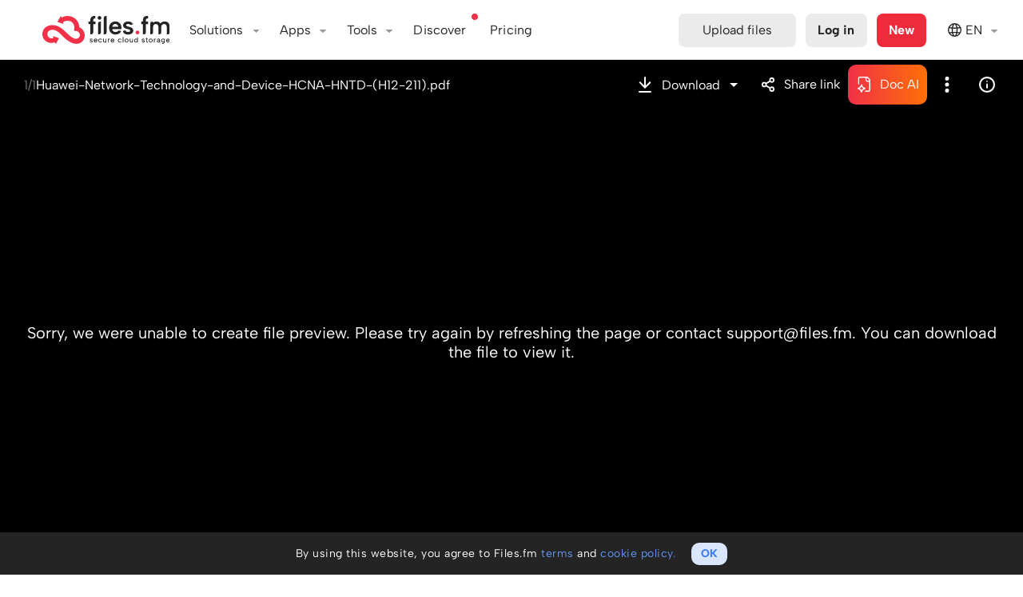

--- FILE ---
content_type: text/css
request_url: https://files.fm/css/modal_gallery_for_specific_file.css?v=1763107828
body_size: 516
content:
#content {
	height: 100%;
}
#gallery2 {
    top: 75px;
    padding-bottom: 75px;
    z-index: 1;
}
body.show_header_flag #gallery2 {
    top: 95px;
   	padding-bottom: 95px;
}
body.hide_main_menu #gallery2 {
	top: 0;
	padding-bottom: 0;
}

@media only screen and (max-width: 620px) {
	#gallery2 {
		top: 55px;
		padding-bottom: 55px;
	}
    body.show_header_flag #gallery2 {
        top: 75px;
   		padding-bottom: 75px;
    }
	body.hide_main_menu #gallery2 {
		top: 0;
		padding-bottom: 0;
	}
}

#gallery2__header__logo ,
#gallery2__header__img-count ,
#gallery2__close ,
#gallery2__thumb-strip__hide_container ,
#gallery2__thumb-strip {
	display: none !important;
}

body {
	background: white;
}

#gallery2__header_mobile .gallery2__header__close {
	display: none;
}

#gallery2__header ,
#content ,
#center {
	background: none;
}
#gallery2__bg {
	background: #000000;
}

#gallery2__header #gallery2__header__comments {
	margin-right: 0;
}

#gallery2__header #gallery2__header__fullscreen {
	margin-right: 0;
}

#gallery2__content__sidebar {
	background: #060606;
	padding-top: 62px;
}

#gallery2__header .gallery2__header__icon {
	margin: 0;
}

#gallery2__content__sidebar__inner {background: #242424;}

#gallery2__header__inner {
    height: 62px;
    align-items: center;
    padding: 0 15px 0 30px;
    width: 100%;
}

#gallery2__content__viewport {
	padding-top: 62px;
}

#gallery2__content__sidebar__inner {}

#gallery2__content__sidebar__inner,
#gallery2__content__sidebar__inner__flex {
	overflow:hidden;
}

#gallery_vote {
	margin-left: 8px !important;
}

#gallery2__sidebar__info-name {
	max-width: 245px;
}

#gallery_vote .fa {
	font-size: 18px;
}

#gallery2__top-ads {
	top: 44px;
}
#gallery2.gallery2_top-ad-visible #gallery2__content__viewport {
    padding-top: 316px;
}
body.ui-mobile #gallery2__top-ads {
    padding-top: 0;
    height: 60px;
    top: 62px;
}
body.ui-mobile #gallery2.gallery2_top-ad-visible #gallery2__content__viewport {
    padding-top: 114px;
}
@media screen and (max-width: 920px) {

	#gallery2__content__sidebar {
		width: 380px;
	}
	#gallery2__content.gallery__sidebar-visible #gallery2__content__viewport {
		padding-right: 380px;
	}
}

@media screen and (max-width: 780px) {
	
    #gallery2__header__fullscreen ,
    #gallery2__header__like {
        display: none !important;
    }
    #gallery2__header #gallery2__header__view-original {
    	margin-right: 0;
    }
    #gallery2__header__mid {
        max-width: none;
    }
}

@media screen and (max-width: 700px) {
	
	#gallery2__content__sidebar {
		width: 100%;
	}
	#gallery2__content.gallery__sidebar-visible #gallery2__content__viewport {
		padding-right: 100%;
	}
}

@media screen and (max-width: 600px) {
	
    #gallery2__order a span {
        font-size: 0;
    }
}

@media screen and (max-width: 550px) {
	
	#gallery2__header__view-original {
        display: inline-block;
    }
}

@media screen and (max-width: 500px) {
	
	#gallery2__content__viewport{
		padding-top: 36px;
		padding-bottom: 80px;
	}
	#gallery2__content #gallery2__content__sidebar {
	    padding: 0;
	}
	#gallery2__header__inner {
		padding: 10px 15px 0;
		background-color: #060606;
		max-width: 100%;
		box-sizing: border-box;
		height: 80px;
	}
	#gallery2__header__mid {
		display: flex;
	    height: 58px;
	    text-align: left;
	    flex-wrap: wrap;
	}
	#gallery2__header__mid_content {
	    display: inline-flex;
	    width: 100%;
	    flex-wrap: wrap;
	    flex-direction: row-reverse;
	    justify-content: space-around;
	}
}

@media only screen and (max-width: 360px) {
	#gallery2__header__inner {
		padding: 15px 10px 7px;
	}
	#gallery2__header__mid {
		margin-right: 8px;
	}
}

@media screen and (max-width: 350px) {
	
	#gallery2__header__view-original {
        display: none !important;
    }
}

--- FILE ---
content_type: text/css
request_url: https://files.fm/css/folder_notifications_form.css?v=1751623756
body_size: 1416
content:
#folder-notifications-form {
  z-index: 10009999;
  color: #242424;
  font-family: AlbertaSans, Roboto, sans-serif;
  line-height: 24px;
  --popup-width: 720px;
  -webkit-user-select: none;
  /* Safari */
  -ms-user-select: none;
  /* IE 10 and IE 11 */
  user-select: none;
  /* Standard syntax */ }
  #folder-notifications-form *::-webkit-scrollbar {
    width: 7px;
    height: 7px; }
  #folder-notifications-form *::-webkit-scrollbar-thumb {
    background: rgba(0, 0, 0, 0.45);
    border-radius: 10px;
    box-shadow: rgba(255, 255, 255, 0.3) 0 0 0 1px; }
  #folder-notifications-form *:hover::-webkit-scrollbar-thumb {
    background: rgba(0, 0, 0, 0.55); }
  #folder-notifications-form #info_tooltip_global {
    z-index: 10009999; }
  #folder-notifications-form:before {
    content: none; }
  #folder-notifications-form .modal-inner {
    height: 1200px;
    max-height: calc(100vh - 240px);
    -webkit-border-radius: 20px;
    -moz-border-radius: 20px;
    border-radius: 20px;
    width: var(--popup-width);
    margin-left: calc((var(--popup-width) / 2 * -1));
    top: 120px;
    font-size: 16px; }
    #folder-notifications-form .modal-inner * {
      box-sizing: border-box; }
    @media screen and (max-height: 840px) {
      #folder-notifications-form .modal-inner {
        height: calc(100% - 120px);
        max-height: 745px;
        top: 60px; } }
    @media screen and (max-width: 730px) {
      #folder-notifications-form .modal-inner {
        width: auto;
        -webkit-border-radius: 0;
        -moz-border-radius: 0;
        border-radius: 0;
        -webkit-box-sizing: border-box;
        -moz-box-sizing: border-box;
        box-sizing: border-box;
        top: 42px;
        left: 0;
        right: 0;
        padding-top: 0;
        height: calc(100% - 42px);
        -webkit-box-shadow: none;
        box-shadow: none;
        margin-left: 0 !important;
        overflow: hidden;
        max-height: unset; } }
    #folder-notifications-form .modal-inner .modal-content {
      padding: 0;
      max-height: 88vh;
      font-size: 14px;
      border: 0;
      overflow: unset;
      height: 100%;
      display: flex;
      flex-direction: column; }
      @media screen and (max-width: 730px) {
        #folder-notifications-form .modal-inner .modal-content {
          max-height: unset;
          height: 100%;
          overflow: auto; } }
      #folder-notifications-form .modal-inner .modal-content .lowercase {
        text-transform: lowercase; }
      #folder-notifications-form .modal-inner .modal-content #folder-notifications-form__subscribe-msg,
      #folder-notifications-form .modal-inner .modal-content #folder-notifications-form__save-success-msg {
        background: url(/images/UI_icons/red/notice.svg) no-repeat 15px 23px #FEF1F2;
        background-size: 14px;
        padding-left: 40px;
        margin-top: 10px; }
      #folder-notifications-form .modal-inner .modal-content #folder-notifications-form__save-success-msg {
        background: url(/images/UI_icons/alerts/check.svg) no-repeat 15px 25px #DDF8EE;
        background-size: 14px; }
      #folder-notifications-form .modal-inner .modal-content #folder-notifications-form_header {
        background: #fff;
        padding: 30px 30px 20px;
        display: flex;
        flex-wrap: nowrap;
        align-items: flex-start;
        gap: 7px;
        flex-direction: column;
        white-space: normal; }
        @media screen and (max-width: 30em) {
          #folder-notifications-form .modal-inner .modal-content #folder-notifications-form_header {
            padding: 20px 16px;
            gap: 10px; } }
        #folder-notifications-form .modal-inner .modal-content #folder-notifications-form_header #folder-notifications-form_header-main {
          font-size: 22px;
          font-weight: bold;
          line-height: 22px;
          word-break: break-all; }
        #folder-notifications-form .modal-inner .modal-content #folder-notifications-form_header #folder-notifications-form_header-info {
          color: #737373;
          font-size: 12px;
          text-decoration: none;
          line-height: 16px; }
      #folder-notifications-form .modal-inner .modal-content #folder-notifications-form_main-content {
        padding: 0 16px 0 30px;
        max-height: calc(100% - 111px - 77px);
        display: flex;
        flex-direction: column;
        flex: 1;
        overflow: auto;
        margin-right: 8px; }
        #folder-notifications-form .modal-inner .modal-content #folder-notifications-form_main-content.disable {
          opacity: 0.5; }
          #folder-notifications-form .modal-inner .modal-content #folder-notifications-form_main-content.disable * {
            pointer-events: none; }
        @media screen and (max-width: 30em) {
          #folder-notifications-form .modal-inner .modal-content #folder-notifications-form_main-content {
            padding: 0 16px 20px;
            max-height: calc(100% - 101px - 77px); } }
        #folder-notifications-form .modal-inner .modal-content #folder-notifications-form_main-content .folder-notifications-form_block {
          border: 1px solid #D9D9D9;
          border-radius: 10px;
          padding: 15px;
          margin-bottom: 15px; }
          #folder-notifications-form .modal-inner .modal-content #folder-notifications-form_main-content .folder-notifications-form_block .folder-notifications-form_block_header {
            font-size: 14px;
            line-height: 16px;
            margin-bottom: 10px; }
          #folder-notifications-form .modal-inner .modal-content #folder-notifications-form_main-content .folder-notifications-form_block input.style_chb_24 + label {
            font-size: 14px;
            padding: 7px 16px 7px 26px;
            background-size: 16px;
            line-height: 15px;
            color: #242424; }
          #folder-notifications-form .modal-inner .modal-content #folder-notifications-form_main-content .folder-notifications-form_block input.style_chb_24:checked + label {
            color: #242424;
            font-weight: bold; }
      #folder-notifications-form .modal-inner .modal-content .button {
        background-color: white;
        color: #242424;
        border: 1px solid #D9D9D9;
        padding: 0 30px;
        border-radius: 10px;
        cursor: pointer;
        transition: color 0.5s ease, background-color 0.5s ease, border-color 0.5s ease;
        display: inline-flex;
        font-size: 16px;
        height: 50px;
        align-items: center;
        line-height: 21px; }
        #folder-notifications-form .modal-inner .modal-content .button:hover {
          border-color: #242424; }
        #folder-notifications-form .modal-inner .modal-content .button.fill {
          background-color: #417FF2;
          color: white;
          border: 0; }
          #folder-notifications-form .modal-inner .modal-content .button.fill:hover {
            background-color: #1F68EF; }
        #folder-notifications-form .modal-inner .modal-content .button.disable {
          background-color: #E6E6E6;
          color: #9A9A9A;
          border: 0;
          pointer-events: none; }
          #folder-notifications-form .modal-inner .modal-content .button.disable:hover {
            background-color: #E6E6E6; }
      #folder-notifications-form .modal-inner .modal-content footer {
        display: flex;
        align-items: center;
        justify-content: space-between;
        padding: 0;
        padding: 20px 30px 20px;
        z-index: 1;
        transition: box-shadow 0.5s ease; }
        #folder-notifications-form .modal-inner .modal-content footer.shadow {
          box-shadow: 0 0 40px 0 rgba(4, 30, 77, 0.12); }
        @media screen and (max-width: 730px) {
          #folder-notifications-form .modal-inner .modal-content footer {
            padding: 13px;
            box-shadow: 0 0 40px 0 rgba(4, 30, 77, 0.12);
            margin: 0; } }
        #folder-notifications-form .modal-inner .modal-content footer #footer_actions_wrapper {
          width: 100%;
          display: flex;
          gap: 5px 10px;
          flex-wrap: wrap; }
          #folder-notifications-form .modal-inner .modal-content footer #footer_actions_wrapper .footer-button_wrap {
            gap: 5px;
            display: flex;
            width: 100%;
            justify-content: flex-end; }
    #folder-notifications-form .modal-inner #folder-notifications-form_main-content_loading-mask {
      position: absolute;
      top: 0;
      left: 0;
      background: rgba(255, 255, 255, 0.8);
      width: 100%;
      height: 100%;
      text-align: center;
      box-sizing: border-box;
      font-size: 30px;
      display: none;
      align-items: center;
      justify-content: center;
      z-index: 1; }
  #folder-notifications-form .modal-close:before {
    opacity: 0.7;
    cursor: default;
    display: block; }
  #folder-notifications-form .modal-close:after {
    background: url(/images/popups/close-shadow3.svg) center no-repeat;
    margin-left: calc((var(--popup-width) / 2 - 25px));
    top: 92px;
    color: #FFFFFF;
    z-index: 10000001;
    position: absolute;
    font-size: 0px;
    height: 15px;
    width: 15px; }
    @media screen and (max-height: 840px) {
      #folder-notifications-form .modal-close:after {
        top: 32px; } }
    @media screen and (max-width: 730px) {
      #folder-notifications-form .modal-close:after {
        padding: 2px 8px;
        margin-left: 0;
        top: 12px;
        left: auto;
        right: 10px; } }


--- FILE ---
content_type: image/svg+xml
request_url: https://files.fm/images/UI_icons/green/link.svg
body_size: -61
content:
<svg id="link" xmlns="http://www.w3.org/2000/svg" width="15.277" height="15.274" viewBox="0 0 15.277 15.274">
  <path id="XMLID_106_" d="M8.223,107.344l-2.338,2.338h0a2.479,2.479,0,0,1-3.506-3.506h0l2.338-2.338a.826.826,0,0,0-1.169-1.169L1.21,105.007h0a4.132,4.132,0,0,0,5.845,5.843h0l2.338-2.338a.826.826,0,0,0-1.169-1.169Z" transform="translate(0 -96.786)" fill="#55ba0f"/>
  <path id="XMLID_107_" d="M112.059,4.166A4.132,4.132,0,0,0,105,1.244h0l-2.337,2.337a.826.826,0,1,0,1.169,1.169l2.337-2.337h0a2.479,2.479,0,0,1,3.506,3.506h0l-2.338,2.338a.826.826,0,1,0,1.169,1.169l2.338-2.338h0A4.105,4.105,0,0,0,112.059,4.166Z" transform="translate(-96.781 -0.036)" fill="#55ba0f"/>
  <path id="XMLID_108_" d="M81.456,87.3a.826.826,0,0,0,1.169,0L87.3,82.624a.826.826,0,0,0-1.169-1.169L81.456,86.13A.826.826,0,0,0,81.456,87.3Z" transform="translate(-76.739 -76.741)" fill="#55ba0f"/>
</svg>


--- FILE ---
content_type: image/svg+xml
request_url: https://files.fm/images/UI_icons/bell.svg
body_size: 466
content:
<svg xmlns="http://www.w3.org/2000/svg" width="21.87" height="24" viewBox="0 0 21.87 24">
  <g id="bell" transform="translate(-3.265 -1.85)">
    <path id="Path_29792" data-name="Path 29792" d="M24.544,19.484,23.079,17.4a1.678,1.678,0,0,1-.309-.965V10.463a8.571,8.571,0,0,0-17.14,0v5.975a1.678,1.678,0,0,1-.309.965L3.856,19.484a1.676,1.676,0,0,0-.295,1.82,1.715,1.715,0,0,0,1.563,1.007H10a4.3,4.3,0,0,0,8.4,0h4.876A1.715,1.715,0,0,0,24.839,21.3,1.676,1.676,0,0,0,24.544,19.484ZM14.2,24a2.569,2.569,0,0,1-2.417-1.693h4.833A2.569,2.569,0,0,1,14.2,24ZM5.125,20.618a.688.688,0,0,0,.1-.118l1.5-2.133a3.356,3.356,0,0,0,.617-1.93V10.463a6.856,6.856,0,0,1,13.712,0v5.975a3.356,3.356,0,0,0,.617,1.93l1.5,2.133a.688.688,0,0,0,.1.118Z" fill="#242424"/>
    <path id="Path_29792_-_Outline" data-name="Path 29792 - Outline" d="M14.2,25.85a4.439,4.439,0,0,1-4.32-3.39H5.125a1.867,1.867,0,0,1-1.7-1.1,1.825,1.825,0,0,1,.314-1.972L5.2,17.318a1.525,1.525,0,0,0,.282-.881V10.462a8.721,8.721,0,0,1,17.44,0v5.976a1.524,1.524,0,0,0,.282.88l1.46,2.075a1.825,1.825,0,0,1,.314,1.972,1.867,1.867,0,0,1-1.7,1.1H18.52A4.439,4.439,0,0,1,14.2,25.85Zm0-23.7a8.378,8.378,0,0,0-8.42,8.316v5.976a1.817,1.817,0,0,1-.336,1.05l-1.477,2.1A1.532,1.532,0,0,0,3.7,21.245a1.566,1.566,0,0,0,1.426.919h5l.024.119a4.145,4.145,0,0,0,8.1,0l.024-.119h5a1.566,1.566,0,0,0,1.426-.919,1.532,1.532,0,0,0-.269-1.661l-.012-.015-1.465-2.082a1.817,1.817,0,0,1-.335-1.049V10.462A8.378,8.378,0,0,0,14.2,2.146Zm0,22.007a2.725,2.725,0,0,1-2.559-1.792l-.071-.2h5.258l-.071.2A2.725,2.725,0,0,1,14.2,24.153ZM12.006,22.46a2.422,2.422,0,0,0,4.389,0Zm11.652-1.693H4.742l.28-.257a.54.54,0,0,0,.081-.093l1.5-2.134a3.2,3.2,0,0,0,.59-1.846V10.462a7.006,7.006,0,0,1,14.012,0v5.976a3.2,3.2,0,0,0,.59,1.845l1.5,2.133a.545.545,0,0,0,.082.094Zm-18.227-.3H22.969L21.55,18.452a3.487,3.487,0,0,1-.644-2.014V10.462a6.706,6.706,0,0,0-13.412,0v5.976a3.488,3.488,0,0,1-.644,2.015Z" transform="translate(0 0)" fill="#242424"/>
  </g>
</svg>


--- FILE ---
content_type: image/svg+xml
request_url: https://files.fm/images/UI_icons/calendar.svg
body_size: 323
content:
<svg xmlns="http://www.w3.org/2000/svg" width="23.129" height="24" viewBox="0 0 23.129 24">
  <g id="calendar" transform="translate(-5.738 -1.75)">
    <g id="Group_1028" data-name="Group 1028" transform="translate(5.738 1.75)">
      <path id="Path_11317" data-name="Path 11317" d="M9.1,23.5H25.5a3.118,3.118,0,0,0,3.116-3.116V4.857A3.118,3.118,0,0,0,25.5,1.741H24.265V.87a.87.87,0,0,0-1.741,0v.87H12.081V.87a.87.87,0,0,0-1.741,0v.87H9.1A3.118,3.118,0,0,0,5.988,4.857V20.384A3.118,3.118,0,0,0,9.1,23.5ZM7.729,4.857A1.378,1.378,0,0,1,9.1,3.481H10.34v.87a.87.87,0,1,0,1.741,0v-.87H22.525v.87a.87.87,0,1,0,1.741,0v-.87H25.5a1.378,1.378,0,0,1,1.375,1.375V7.4H7.729Zm0,4.282H26.877V20.384A1.378,1.378,0,0,1,25.5,21.759H9.1a1.378,1.378,0,0,1-1.375-1.375Z" transform="translate(-5.738 0.25)" fill="#242424"/>
      <path id="Path_11317_-_Outline" data-name="Path 11317 - Outline" d="M25.505,23.75H9.1a3.366,3.366,0,0,1-3.362-3.362V4.854A3.366,3.366,0,0,1,9.1,1.491h.992V.866a1.116,1.116,0,0,1,2.231,0v.626h9.959V.866a1.116,1.116,0,0,1,2.231,0v.626h.992a3.366,3.366,0,0,1,3.362,3.362V20.388A3.366,3.366,0,0,1,25.505,23.75ZM9.1,1.981A2.876,2.876,0,0,0,6.228,4.854V20.388A2.876,2.876,0,0,0,9.1,23.26h16.4a2.876,2.876,0,0,0,2.872-2.872V4.854a2.876,2.876,0,0,0-2.872-2.872H24.024V.866a.626.626,0,0,0-1.252,0V1.981H11.833V.866a.626.626,0,0,0-1.252,0V1.981Zm16.4,20.027H9.1A1.622,1.622,0,0,1,7.48,20.388V8.893H27.126V20.388A1.622,1.622,0,0,1,25.505,22.008ZM7.969,9.383V20.388A1.132,1.132,0,0,0,9.1,21.519h16.4a1.132,1.132,0,0,0,1.131-1.131V9.383ZM27.126,7.641H7.48V4.854A1.622,1.622,0,0,1,9.1,3.233h1.481V4.349a.626.626,0,0,0,1.252,0V3.233H22.772V4.349a.626.626,0,0,0,1.252,0V3.233H25.5a1.622,1.622,0,0,1,1.621,1.621ZM7.969,7.151H26.636v-2.3A1.132,1.132,0,0,0,25.5,3.723h-.992v.626a1.116,1.116,0,0,1-2.231,0V3.723H12.323v.626a1.116,1.116,0,0,1-2.231,0V3.723H9.1A1.132,1.132,0,0,0,7.969,4.854Z" transform="translate(-5.738 0.25)" fill="#242424"/>
    </g>
  </g>
</svg>


--- FILE ---
content_type: image/svg+xml
request_url: https://files.fm/images/UI_icons/eye.svg
body_size: 65
content:
<svg xmlns="http://www.w3.org/2000/svg" width="24" height="18.619" viewBox="0 0 24 18.619">
  <g id="eye" transform="translate(-0.601 -5.099)">
    <path id="Union_163" data-name="Union 163" d="M3.142,14.167A20.524,20.524,0,0,1,.114,9.809a1.15,1.15,0,0,1,0-1A20.433,20.433,0,0,1,3.142,4.451C5.787,1.54,8.851,0,12,0s6.213,1.541,8.857,4.451a20.4,20.4,0,0,1,3.03,4.361,1.15,1.15,0,0,1,0,1,20.491,20.491,0,0,1-3.03,4.358C18.212,17.078,15.15,18.619,12,18.619S5.787,17.078,3.142,14.167Zm2.3-8.9a18.739,18.739,0,0,0-3.1,4.044,18.859,18.859,0,0,0,2.429,3.358c2.245,2.46,4.674,3.707,7.223,3.707a9.4,9.4,0,0,0,6.559-3.023,18.7,18.7,0,0,0,3.1-4.043,18.867,18.867,0,0,0-2.43-3.358C16.979,3.49,14.549,2.244,12,2.244A9.4,9.4,0,0,0,5.443,5.266ZM7.9,9.31a4.1,4.1,0,1,1,4.1,4.1A4.106,4.106,0,0,1,7.9,9.31Zm2.205,0a1.9,1.9,0,1,0,1.9-1.9A1.9,1.9,0,0,0,10.1,9.31Z" transform="translate(0.601 5.1)" fill="#242424"/>
  </g>
</svg>


--- FILE ---
content_type: image/svg+xml
request_url: https://files.fm/images/file_types_v2/pdf.svg?v=2
body_size: 477
content:
<svg xmlns="http://www.w3.org/2000/svg" xmlns:xlink="http://www.w3.org/1999/xlink" width="72" height="72" viewBox="0 0 72 72">
  <defs>
    <linearGradient id="linear-gradient" x1="0.572" y1="0.609" x2="1.146" y2="-0.242" gradientUnits="objectBoundingBox">
      <stop offset="0" stop-color="#cb3a3a"/>
      <stop offset="1" stop-color="#831717"/>
    </linearGradient>
    <clipPath id="clip-Artboard_23">
      <rect width="72" height="72"/>
    </clipPath>
  </defs>
  <g id="Artboard_23" data-name="Artboard – 23" clip-path="url(#clip-Artboard_23)">
    <rect width="72" height="72" fill="rgba(255,255,255,0)"/>
    <g id="Group_487" data-name="Group 487">
      <path id="Path_636" data-name="Path 636" d="M7.2,0H40.425L55.2,15.623V64.918A7.142,7.142,0,0,1,48,72H7.2A7.142,7.142,0,0,1,0,64.918V7.082A7.142,7.142,0,0,1,7.2,0Z" transform="translate(8 0)" fill="url(#linear-gradient)"/>
      <path id="Path_638" data-name="Path 638" d="M48.463,15.635H40.887a7.142,7.142,0,0,1-7.2-7.082l0-8.539Z" transform="translate(14.737 -0.012)" fill="#e27474"/>
      <path id="Path_667" data-name="Path 667" d="M9.286,11.009v3.558H7.205V4.469h3.939a4.558,4.558,0,0,1,2,.416,3.066,3.066,0,0,1,1.328,1.182,3.3,3.3,0,0,1,.465,1.744,2.9,2.9,0,0,1-1.016,2.341,4.232,4.232,0,0,1-2.812.857Zm0-1.685h1.859A1.828,1.828,0,0,0,12.4,8.935a1.413,1.413,0,0,0,.433-1.11,1.666,1.666,0,0,0-.437-1.2,1.632,1.632,0,0,0-1.207-.472H9.286Zm7.081,5.243V4.469h3.107a4.718,4.718,0,0,1,2.382.6A4.183,4.183,0,0,1,23.5,6.775a5.262,5.262,0,0,1,.59,2.514v.465a5.277,5.277,0,0,1-.579,2.5,4.147,4.147,0,0,1-1.633,1.7,4.754,4.754,0,0,1-2.379.61Zm2.081-8.413V12.9h1.006a2.259,2.259,0,0,0,1.866-.8,3.6,3.6,0,0,0,.659-2.282V9.282a3.661,3.661,0,0,0-.638-2.334,2.252,2.252,0,0,0-1.866-.794ZM31.673,10.44H27.678v4.127H25.6V4.469h6.575V6.154H27.678V8.762h3.995Z" transform="translate(16.215 36.732)" fill="#fff"/>
    </g>
  </g>
</svg>


--- FILE ---
content_type: image/svg+xml
request_url: https://files.fm/images/share_popup/whatsapp.svg
body_size: 237
content:
<svg id="whatsapp" xmlns="http://www.w3.org/2000/svg" width="40" height="40" viewBox="0 0 40 40">
  <g id="Whatsapp-2" data-name="Whatsapp">
    <path id="Fill-232" d="M31.262,29.816A2.412,2.412,0,0,1,29.68,30.93a3.224,3.224,0,0,1-1.475-.092,13.648,13.648,0,0,1-1.335-.494,10.447,10.447,0,0,1-4-3.536,4.554,4.554,0,0,1-.956-2.422,2.625,2.625,0,0,1,.82-1.954.861.861,0,0,1,.624-.293c.156,0,.312,0,.449.008s.337-.054.527.4.663,1.622.722,1.739a.433.433,0,0,1,.019.41,1.613,1.613,0,0,1-.234.391c-.117.136-.246.305-.351.41s-.24.244-.1.478a7.071,7.071,0,0,0,1.3,1.622,6.435,6.435,0,0,0,1.884,1.163c.234.117.371.1.507-.059s.586-.683.742-.919.312-.2.527-.117,1.367.644,1.6.763.39.175.449.273a1.967,1.967,0,0,1-.137,1.114M26.678,18.678a7.794,7.794,0,0,0-6.6,11.935l.186.294-.787,2.875,2.95-.773.284.168a7.77,7.77,0,0,0,3.966,1.086h0a7.793,7.793,0,0,0,0-15.586" transform="translate(-6.632 -6.56)" fill="#67d449" fill-rule="evenodd"/>
    <g id="Fill-324">
      <path id="Fill-233" d="M20.041,29.827h0A9.892,9.892,0,0,1,15.3,28.621L10.044,30l1.407-5.136a9.914,9.914,0,1,1,8.59,4.964M20,0A20,20,0,1,0,40,20,20,20,0,0,0,20,0" fill="#67d449" fill-rule="evenodd"/>
    </g>
  </g>
</svg>


--- FILE ---
content_type: image/svg+xml
request_url: https://files.fm/images/UI_icons/qr.svg
body_size: 1004
content:
<svg xmlns="http://www.w3.org/2000/svg" width="20" height="20.002" viewBox="0 0 20 20.002">
  <path id="qr" d="M-1985.157-7421.025a24.6,24.6,0,0,1-2.547-.228,2.5,2.5,0,0,1-2.039-2.04,24.116,24.116,0,0,1-.227-2.546,23.394,23.394,0,0,1,.012-2.538,2.088,2.088,0,0,1,1.958-1.9c.686-.056,1.525-.082,2.493-.082h.145c1.052,0,1.941.037,2.641.1a2.191,2.191,0,0,1,1.986,1.985c.062.705.1,1.594.1,2.642s-.025,1.93-.083,2.641a2.081,2.081,0,0,1-1.9,1.954c-.384.028-.817.042-1.289.042C-1984.3-7421-1984.719-7421.007-1985.157-7421.025Zm-2.714-7.691a.531.531,0,0,0-.523.447,21.331,21.331,0,0,0-.011,2.363,22.731,22.731,0,0,0,.21,2.375.945.945,0,0,0,.727.725,22.51,22.51,0,0,0,2.376.212c.4.018.8.026,1.184.026.439,0,.836-.012,1.178-.036a.53.53,0,0,0,.447-.522c.056-.682.081-1.526.078-2.507,0-1.008-.034-1.85-.093-2.5a.618.618,0,0,0-.562-.563c-.671-.059-1.513-.092-2.505-.094h-.142C-1986.453-7428.795-1987.248-7428.767-1987.871-7428.717Zm15.772,6.728v-2.8h-3.326a.834.834,0,0,1-.834-.834.833.833,0,0,1,.834-.833h4.158a.833.833,0,0,1,.834.833v3.637a.834.834,0,0,1-.834.834A.833.833,0,0,1-1972.1-7421.989Zm-5.864.691a.832.832,0,0,1-.833-.833.833.833,0,0,1,.833-.834h3.48a.834.834,0,0,1,.834.834.833.833,0,0,1-.834.833Zm-.833-3.683v-3.816a.833.833,0,0,1,.833-.835h3.576a.835.835,0,0,1,.834.835.833.833,0,0,1-.834.832h-2.742v2.984a.835.835,0,0,1-.834.835A.833.833,0,0,1-1978.795-7424.98Zm-7.076.571a.663.663,0,0,1-.663-.662l-.128-1.216a.663.663,0,0,1,.663-.663h1.326a.663.663,0,0,1,.663.663v1.324a.664.664,0,0,1-.663.663Zm14.418-3.556a.832.832,0,0,1-.833-.832.833.833,0,0,1,.833-.835h.188a.834.834,0,0,1,.833.835.833.833,0,0,1-.833.832Zm-3.184-3.67c-1.046,0-1.933-.035-2.639-.1a2.186,2.186,0,0,1-1.987-1.984c-.064-.7-.1-1.592-.1-2.64s.025-1.928.082-2.643a2.089,2.089,0,0,1,1.9-1.957c.4-.028.829-.041,1.29-.041h.106l0,0c.359,0,.744.011,1.142.027a24.725,24.725,0,0,1,2.549.228,2.5,2.5,0,0,1,2.036,2.04,23.631,23.631,0,0,1,.23,2.546,23.24,23.24,0,0,1-.014,2.54,2.089,2.089,0,0,1-1.958,1.9c-.688.055-1.525.082-2.491.082Zm-1.58-7.8c-.381,0-.734.015-1.052.037a.531.531,0,0,0-.447.522c-.054.66-.079,1.5-.078,2.506s.034,1.861.095,2.506a.616.616,0,0,0,.559.562c.674.062,1.516.092,2.506.095h.142c.938,0,1.734-.026,2.364-.079a.531.531,0,0,0,.523-.445,21.775,21.775,0,0,0,.011-2.364,23.174,23.174,0,0,0-.212-2.376.94.94,0,0,0-.725-.724,22.656,22.656,0,0,0-2.376-.212c-.409-.017-.806-.027-1.183-.027h-.128Zm-9.292,7.793c-.988,0-1.825-.026-2.492-.082a2.085,2.085,0,0,1-1.958-1.9,22.553,22.553,0,0,1-.014-2.537,24.769,24.769,0,0,1,.229-2.546,2.5,2.5,0,0,1,2.037-2.04,24.719,24.719,0,0,1,2.549-.228c.437-.018.859-.027,1.25-.027l.045,0c.451,0,.871.014,1.243.038a2.089,2.089,0,0,1,1.9,1.956c.057.71.086,1.6.083,2.64s-.036,1.939-.1,2.643a2.187,2.187,0,0,1-1.986,1.984c-.7.065-1.589.1-2.641.1Zm.417-7.766a23.708,23.708,0,0,0-2.376.209.947.947,0,0,0-.727.729,22.939,22.939,0,0,0-.21,2.373,21.407,21.407,0,0,0,.011,2.367.534.534,0,0,0,.523.445c.644.051,1.438.077,2.361.077h.145c.994,0,1.836-.034,2.5-.093a.622.622,0,0,0,.563-.563c.059-.653.09-1.5.093-2.5,0-.983-.022-1.827-.078-2.507a.533.533,0,0,0-.447-.523c-.336-.024-.731-.038-1.178-.038C-1984.282-7439.431-1984.68-7439.42-1985.091-7439.4Zm9.759,4.384a.661.661,0,0,1-.663-.661v-1.326a.662.662,0,0,1,.663-.662l1.2.108a.662.662,0,0,1,.663.663l.128,1.217a.662.662,0,0,1-.663.661Zm-10.666,0a.662.662,0,0,1-.663-.661l.128-1.217a.663.663,0,0,1,.663-.663l1.2-.108a.663.663,0,0,1,.663.662v1.326a.662.662,0,0,1-.663.661Z" transform="translate(1990 7441)" fill="#242424"/>
</svg>


--- FILE ---
content_type: image/svg+xml
request_url: https://files.fm/images/gallery/dropdown.svg?v=1
body_size: -272
content:
<svg xmlns="http://www.w3.org/2000/svg" width="7" height="3.5" viewBox="0 0 7 3.5">
  <path id="Icon_ionic-md-arrow-dropdown" data-name="Icon ionic-md-arrow-dropdown" d="M9,13.5,12.5,17,16,13.5Z" transform="translate(-9 -13.5)" fill="#ffffff"/>
</svg>


--- FILE ---
content_type: image/svg+xml
request_url: https://files.fm/images/UI_icons/inputs/radio_grey.svg
body_size: -277
content:
<svg xmlns="http://www.w3.org/2000/svg" width="20" height="20" viewBox="0 0 20 20">
  <path id="radio_grey" d="M10,1.4A8.6,8.6,0,1,0,18.6,10,8.61,8.61,0,0,0,10,1.4M10,0A10,10,0,1,1,0,10,10,10,0,0,1,10,0Z" fill="#9a9a9a"/>
</svg>


--- FILE ---
content_type: image/svg+xml
request_url: https://files.fm/images/UI_icons/inputs/radio_selected.svg
body_size: -127
content:
<svg xmlns="http://www.w3.org/2000/svg" width="20" height="20" viewBox="0 0 20 20">
  <g id="radio_selected" transform="translate(-209 -860)">
    <circle id="Ellipse_41" data-name="Ellipse 41" cx="10" cy="10" r="10" transform="translate(209 860)" fill="none"/>
    <path id="Ellipse_41_-_Outline" data-name="Ellipse 41 - Outline" d="M10,1.4A8.6,8.6,0,1,0,18.6,10,8.61,8.61,0,0,0,10,1.4M10,0A10,10,0,1,1,0,10,10,10,0,0,1,10,0Z" transform="translate(209 860)" fill="#417ff2"/>
    <circle id="Ellipse_43" data-name="Ellipse 43" cx="5" cy="5" r="5" transform="translate(214 865)" fill="#417ff2"/>
  </g>
</svg>
